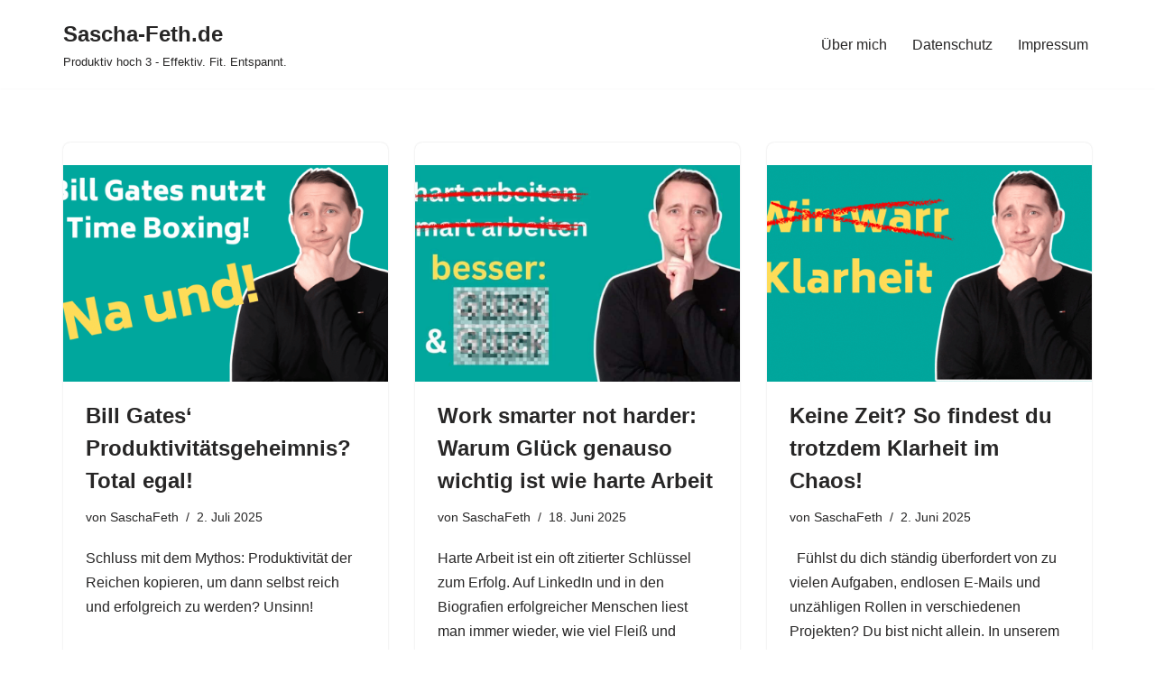

--- FILE ---
content_type: text/html; charset=UTF-8
request_url: https://sascha-feth.de/tag/produktivitaet/page/2/
body_size: 69519
content:
<!DOCTYPE html>
<html lang="de">

<head>
	
	<meta charset="UTF-8">
	<meta name="viewport" content="width=device-width, initial-scale=1, minimum-scale=1">
	<link rel="profile" href="http://gmpg.org/xfn/11">
		<meta name='robots' content='index, follow, max-image-preview:large, max-snippet:-1, max-video-preview:-1' />

	<!-- This site is optimized with the Yoast SEO plugin v26.6 - https://yoast.com/wordpress/plugins/seo/ -->
	<title>Produktivität Archive - Seite 2 von 7 - Sascha-Feth.de</title>
	<link rel="canonical" href="https://sascha-feth.de/tag/produktivitaet/page/2/" />
	<link rel="prev" href="https://sascha-feth.de/tag/produktivitaet/" />
	<link rel="next" href="https://sascha-feth.de/tag/produktivitaet/page/3/" />
	<meta property="og:locale" content="de_DE" />
	<meta property="og:type" content="article" />
	<meta property="og:title" content="Produktivität Archive - Seite 2 von 7 - Sascha-Feth.de" />
	<meta property="og:url" content="https://sascha-feth.de/tag/produktivitaet/" />
	<meta property="og:site_name" content="Sascha-Feth.de" />
	<meta property="og:image" content="https://sascha-feth.de/wp-content/uploads/2021/06/IMG_1152-1-e1625038246175.jpg" />
	<meta property="og:image:width" content="3106" />
	<meta property="og:image:height" content="3930" />
	<meta property="og:image:type" content="image/jpeg" />
	<meta name="twitter:card" content="summary_large_image" />
	<meta name="twitter:site" content="@SashFeth" />
	<script type="application/ld+json" class="yoast-schema-graph">{"@context":"https://schema.org","@graph":[{"@type":"CollectionPage","@id":"https://sascha-feth.de/tag/produktivitaet/","url":"https://sascha-feth.de/tag/produktivitaet/page/2/","name":"Produktivität Archive - Seite 2 von 7 - Sascha-Feth.de","isPartOf":{"@id":"https://sascha-feth.de/#website"},"primaryImageOfPage":{"@id":"https://sascha-feth.de/tag/produktivitaet/page/2/#primaryimage"},"image":{"@id":"https://sascha-feth.de/tag/produktivitaet/page/2/#primaryimage"},"thumbnailUrl":"https://sascha-feth.de/wp-content/uploads/2025/07/158-YouTube-Thumbnail-1.png","breadcrumb":{"@id":"https://sascha-feth.de/tag/produktivitaet/page/2/#breadcrumb"},"inLanguage":"de"},{"@type":"ImageObject","inLanguage":"de","@id":"https://sascha-feth.de/tag/produktivitaet/page/2/#primaryimage","url":"https://sascha-feth.de/wp-content/uploads/2025/07/158-YouTube-Thumbnail-1.png","contentUrl":"https://sascha-feth.de/wp-content/uploads/2025/07/158-YouTube-Thumbnail-1.png","width":1280,"height":720,"caption":"Bill Gates' Produktivitätsgeheimnis? Total egal!"},{"@type":"BreadcrumbList","@id":"https://sascha-feth.de/tag/produktivitaet/page/2/#breadcrumb","itemListElement":[{"@type":"ListItem","position":1,"name":"Startseite","item":"https://sascha-feth.de/"},{"@type":"ListItem","position":2,"name":"Produktivität"}]},{"@type":"WebSite","@id":"https://sascha-feth.de/#website","url":"https://sascha-feth.de/","name":"Sascha-Feth.de","description":"Produktiv hoch 3 - Effektiv. Fit. Entspannt.","potentialAction":[{"@type":"SearchAction","target":{"@type":"EntryPoint","urlTemplate":"https://sascha-feth.de/?s={search_term_string}"},"query-input":{"@type":"PropertyValueSpecification","valueRequired":true,"valueName":"search_term_string"}}],"inLanguage":"de"}]}</script>
	<!-- / Yoast SEO plugin. -->


<link rel='dns-prefetch' href='//www.googletagmanager.com' />
<link rel='dns-prefetch' href='//stats.wp.com' />
<link rel='dns-prefetch' href='//pagead2.googlesyndication.com' />
<link rel="alternate" type="application/rss+xml" title="Sascha-Feth.de &raquo; Feed" href="https://sascha-feth.de/feed/" />
<link rel="alternate" type="application/rss+xml" title="Sascha-Feth.de &raquo; Kommentar-Feed" href="https://sascha-feth.de/comments/feed/" />
<link rel="alternate" type="application/rss+xml" title="Sascha-Feth.de &raquo; Produktivität Schlagwort-Feed" href="https://sascha-feth.de/tag/produktivitaet/feed/" />
<style id='wp-img-auto-sizes-contain-inline-css'>
img:is([sizes=auto i],[sizes^="auto," i]){contain-intrinsic-size:3000px 1500px}
/*# sourceURL=wp-img-auto-sizes-contain-inline-css */
</style>
<style id='wp-emoji-styles-inline-css'>

	img.wp-smiley, img.emoji {
		display: inline !important;
		border: none !important;
		box-shadow: none !important;
		height: 1em !important;
		width: 1em !important;
		margin: 0 0.07em !important;
		vertical-align: -0.1em !important;
		background: none !important;
		padding: 0 !important;
	}
/*# sourceURL=wp-emoji-styles-inline-css */
</style>
<link rel='stylesheet' id='wp-block-library-css' href='https://sascha-feth.de/wp-includes/css/dist/block-library/style.min.css?ver=6.9' media='all' />
<style id='classic-theme-styles-inline-css'>
/*! This file is auto-generated */
.wp-block-button__link{color:#fff;background-color:#32373c;border-radius:9999px;box-shadow:none;text-decoration:none;padding:calc(.667em + 2px) calc(1.333em + 2px);font-size:1.125em}.wp-block-file__button{background:#32373c;color:#fff;text-decoration:none}
/*# sourceURL=/wp-includes/css/classic-themes.min.css */
</style>
<link rel='stylesheet' id='mediaelement-css' href='https://sascha-feth.de/wp-includes/js/mediaelement/mediaelementplayer-legacy.min.css?ver=4.2.17' media='all' />
<link rel='stylesheet' id='wp-mediaelement-css' href='https://sascha-feth.de/wp-includes/js/mediaelement/wp-mediaelement.min.css?ver=6.9' media='all' />
<style id='jetpack-sharing-buttons-style-inline-css'>
.jetpack-sharing-buttons__services-list{display:flex;flex-direction:row;flex-wrap:wrap;gap:0;list-style-type:none;margin:5px;padding:0}.jetpack-sharing-buttons__services-list.has-small-icon-size{font-size:12px}.jetpack-sharing-buttons__services-list.has-normal-icon-size{font-size:16px}.jetpack-sharing-buttons__services-list.has-large-icon-size{font-size:24px}.jetpack-sharing-buttons__services-list.has-huge-icon-size{font-size:36px}@media print{.jetpack-sharing-buttons__services-list{display:none!important}}.editor-styles-wrapper .wp-block-jetpack-sharing-buttons{gap:0;padding-inline-start:0}ul.jetpack-sharing-buttons__services-list.has-background{padding:1.25em 2.375em}
/*# sourceURL=https://sascha-feth.de/wp-content/plugins/jetpack/_inc/blocks/sharing-buttons/view.css */
</style>
<style id='global-styles-inline-css'>
:root{--wp--preset--aspect-ratio--square: 1;--wp--preset--aspect-ratio--4-3: 4/3;--wp--preset--aspect-ratio--3-4: 3/4;--wp--preset--aspect-ratio--3-2: 3/2;--wp--preset--aspect-ratio--2-3: 2/3;--wp--preset--aspect-ratio--16-9: 16/9;--wp--preset--aspect-ratio--9-16: 9/16;--wp--preset--color--black: #000000;--wp--preset--color--cyan-bluish-gray: #abb8c3;--wp--preset--color--white: #ffffff;--wp--preset--color--pale-pink: #f78da7;--wp--preset--color--vivid-red: #cf2e2e;--wp--preset--color--luminous-vivid-orange: #ff6900;--wp--preset--color--luminous-vivid-amber: #fcb900;--wp--preset--color--light-green-cyan: #7bdcb5;--wp--preset--color--vivid-green-cyan: #00d084;--wp--preset--color--pale-cyan-blue: #8ed1fc;--wp--preset--color--vivid-cyan-blue: #0693e3;--wp--preset--color--vivid-purple: #9b51e0;--wp--preset--color--neve-link-color: var(--nv-primary-accent);--wp--preset--color--neve-link-hover-color: var(--nv-secondary-accent);--wp--preset--color--nv-site-bg: var(--nv-site-bg);--wp--preset--color--nv-light-bg: var(--nv-light-bg);--wp--preset--color--nv-dark-bg: var(--nv-dark-bg);--wp--preset--color--neve-text-color: var(--nv-text-color);--wp--preset--color--nv-text-dark-bg: var(--nv-text-dark-bg);--wp--preset--color--nv-c-1: var(--nv-c-1);--wp--preset--color--nv-c-2: var(--nv-c-2);--wp--preset--gradient--vivid-cyan-blue-to-vivid-purple: linear-gradient(135deg,rgb(6,147,227) 0%,rgb(155,81,224) 100%);--wp--preset--gradient--light-green-cyan-to-vivid-green-cyan: linear-gradient(135deg,rgb(122,220,180) 0%,rgb(0,208,130) 100%);--wp--preset--gradient--luminous-vivid-amber-to-luminous-vivid-orange: linear-gradient(135deg,rgb(252,185,0) 0%,rgb(255,105,0) 100%);--wp--preset--gradient--luminous-vivid-orange-to-vivid-red: linear-gradient(135deg,rgb(255,105,0) 0%,rgb(207,46,46) 100%);--wp--preset--gradient--very-light-gray-to-cyan-bluish-gray: linear-gradient(135deg,rgb(238,238,238) 0%,rgb(169,184,195) 100%);--wp--preset--gradient--cool-to-warm-spectrum: linear-gradient(135deg,rgb(74,234,220) 0%,rgb(151,120,209) 20%,rgb(207,42,186) 40%,rgb(238,44,130) 60%,rgb(251,105,98) 80%,rgb(254,248,76) 100%);--wp--preset--gradient--blush-light-purple: linear-gradient(135deg,rgb(255,206,236) 0%,rgb(152,150,240) 100%);--wp--preset--gradient--blush-bordeaux: linear-gradient(135deg,rgb(254,205,165) 0%,rgb(254,45,45) 50%,rgb(107,0,62) 100%);--wp--preset--gradient--luminous-dusk: linear-gradient(135deg,rgb(255,203,112) 0%,rgb(199,81,192) 50%,rgb(65,88,208) 100%);--wp--preset--gradient--pale-ocean: linear-gradient(135deg,rgb(255,245,203) 0%,rgb(182,227,212) 50%,rgb(51,167,181) 100%);--wp--preset--gradient--electric-grass: linear-gradient(135deg,rgb(202,248,128) 0%,rgb(113,206,126) 100%);--wp--preset--gradient--midnight: linear-gradient(135deg,rgb(2,3,129) 0%,rgb(40,116,252) 100%);--wp--preset--font-size--small: 13px;--wp--preset--font-size--medium: 20px;--wp--preset--font-size--large: 36px;--wp--preset--font-size--x-large: 42px;--wp--preset--spacing--20: 0.44rem;--wp--preset--spacing--30: 0.67rem;--wp--preset--spacing--40: 1rem;--wp--preset--spacing--50: 1.5rem;--wp--preset--spacing--60: 2.25rem;--wp--preset--spacing--70: 3.38rem;--wp--preset--spacing--80: 5.06rem;--wp--preset--shadow--natural: 6px 6px 9px rgba(0, 0, 0, 0.2);--wp--preset--shadow--deep: 12px 12px 50px rgba(0, 0, 0, 0.4);--wp--preset--shadow--sharp: 6px 6px 0px rgba(0, 0, 0, 0.2);--wp--preset--shadow--outlined: 6px 6px 0px -3px rgb(255, 255, 255), 6px 6px rgb(0, 0, 0);--wp--preset--shadow--crisp: 6px 6px 0px rgb(0, 0, 0);}:where(.is-layout-flex){gap: 0.5em;}:where(.is-layout-grid){gap: 0.5em;}body .is-layout-flex{display: flex;}.is-layout-flex{flex-wrap: wrap;align-items: center;}.is-layout-flex > :is(*, div){margin: 0;}body .is-layout-grid{display: grid;}.is-layout-grid > :is(*, div){margin: 0;}:where(.wp-block-columns.is-layout-flex){gap: 2em;}:where(.wp-block-columns.is-layout-grid){gap: 2em;}:where(.wp-block-post-template.is-layout-flex){gap: 1.25em;}:where(.wp-block-post-template.is-layout-grid){gap: 1.25em;}.has-black-color{color: var(--wp--preset--color--black) !important;}.has-cyan-bluish-gray-color{color: var(--wp--preset--color--cyan-bluish-gray) !important;}.has-white-color{color: var(--wp--preset--color--white) !important;}.has-pale-pink-color{color: var(--wp--preset--color--pale-pink) !important;}.has-vivid-red-color{color: var(--wp--preset--color--vivid-red) !important;}.has-luminous-vivid-orange-color{color: var(--wp--preset--color--luminous-vivid-orange) !important;}.has-luminous-vivid-amber-color{color: var(--wp--preset--color--luminous-vivid-amber) !important;}.has-light-green-cyan-color{color: var(--wp--preset--color--light-green-cyan) !important;}.has-vivid-green-cyan-color{color: var(--wp--preset--color--vivid-green-cyan) !important;}.has-pale-cyan-blue-color{color: var(--wp--preset--color--pale-cyan-blue) !important;}.has-vivid-cyan-blue-color{color: var(--wp--preset--color--vivid-cyan-blue) !important;}.has-vivid-purple-color{color: var(--wp--preset--color--vivid-purple) !important;}.has-neve-link-color-color{color: var(--wp--preset--color--neve-link-color) !important;}.has-neve-link-hover-color-color{color: var(--wp--preset--color--neve-link-hover-color) !important;}.has-nv-site-bg-color{color: var(--wp--preset--color--nv-site-bg) !important;}.has-nv-light-bg-color{color: var(--wp--preset--color--nv-light-bg) !important;}.has-nv-dark-bg-color{color: var(--wp--preset--color--nv-dark-bg) !important;}.has-neve-text-color-color{color: var(--wp--preset--color--neve-text-color) !important;}.has-nv-text-dark-bg-color{color: var(--wp--preset--color--nv-text-dark-bg) !important;}.has-nv-c-1-color{color: var(--wp--preset--color--nv-c-1) !important;}.has-nv-c-2-color{color: var(--wp--preset--color--nv-c-2) !important;}.has-black-background-color{background-color: var(--wp--preset--color--black) !important;}.has-cyan-bluish-gray-background-color{background-color: var(--wp--preset--color--cyan-bluish-gray) !important;}.has-white-background-color{background-color: var(--wp--preset--color--white) !important;}.has-pale-pink-background-color{background-color: var(--wp--preset--color--pale-pink) !important;}.has-vivid-red-background-color{background-color: var(--wp--preset--color--vivid-red) !important;}.has-luminous-vivid-orange-background-color{background-color: var(--wp--preset--color--luminous-vivid-orange) !important;}.has-luminous-vivid-amber-background-color{background-color: var(--wp--preset--color--luminous-vivid-amber) !important;}.has-light-green-cyan-background-color{background-color: var(--wp--preset--color--light-green-cyan) !important;}.has-vivid-green-cyan-background-color{background-color: var(--wp--preset--color--vivid-green-cyan) !important;}.has-pale-cyan-blue-background-color{background-color: var(--wp--preset--color--pale-cyan-blue) !important;}.has-vivid-cyan-blue-background-color{background-color: var(--wp--preset--color--vivid-cyan-blue) !important;}.has-vivid-purple-background-color{background-color: var(--wp--preset--color--vivid-purple) !important;}.has-neve-link-color-background-color{background-color: var(--wp--preset--color--neve-link-color) !important;}.has-neve-link-hover-color-background-color{background-color: var(--wp--preset--color--neve-link-hover-color) !important;}.has-nv-site-bg-background-color{background-color: var(--wp--preset--color--nv-site-bg) !important;}.has-nv-light-bg-background-color{background-color: var(--wp--preset--color--nv-light-bg) !important;}.has-nv-dark-bg-background-color{background-color: var(--wp--preset--color--nv-dark-bg) !important;}.has-neve-text-color-background-color{background-color: var(--wp--preset--color--neve-text-color) !important;}.has-nv-text-dark-bg-background-color{background-color: var(--wp--preset--color--nv-text-dark-bg) !important;}.has-nv-c-1-background-color{background-color: var(--wp--preset--color--nv-c-1) !important;}.has-nv-c-2-background-color{background-color: var(--wp--preset--color--nv-c-2) !important;}.has-black-border-color{border-color: var(--wp--preset--color--black) !important;}.has-cyan-bluish-gray-border-color{border-color: var(--wp--preset--color--cyan-bluish-gray) !important;}.has-white-border-color{border-color: var(--wp--preset--color--white) !important;}.has-pale-pink-border-color{border-color: var(--wp--preset--color--pale-pink) !important;}.has-vivid-red-border-color{border-color: var(--wp--preset--color--vivid-red) !important;}.has-luminous-vivid-orange-border-color{border-color: var(--wp--preset--color--luminous-vivid-orange) !important;}.has-luminous-vivid-amber-border-color{border-color: var(--wp--preset--color--luminous-vivid-amber) !important;}.has-light-green-cyan-border-color{border-color: var(--wp--preset--color--light-green-cyan) !important;}.has-vivid-green-cyan-border-color{border-color: var(--wp--preset--color--vivid-green-cyan) !important;}.has-pale-cyan-blue-border-color{border-color: var(--wp--preset--color--pale-cyan-blue) !important;}.has-vivid-cyan-blue-border-color{border-color: var(--wp--preset--color--vivid-cyan-blue) !important;}.has-vivid-purple-border-color{border-color: var(--wp--preset--color--vivid-purple) !important;}.has-neve-link-color-border-color{border-color: var(--wp--preset--color--neve-link-color) !important;}.has-neve-link-hover-color-border-color{border-color: var(--wp--preset--color--neve-link-hover-color) !important;}.has-nv-site-bg-border-color{border-color: var(--wp--preset--color--nv-site-bg) !important;}.has-nv-light-bg-border-color{border-color: var(--wp--preset--color--nv-light-bg) !important;}.has-nv-dark-bg-border-color{border-color: var(--wp--preset--color--nv-dark-bg) !important;}.has-neve-text-color-border-color{border-color: var(--wp--preset--color--neve-text-color) !important;}.has-nv-text-dark-bg-border-color{border-color: var(--wp--preset--color--nv-text-dark-bg) !important;}.has-nv-c-1-border-color{border-color: var(--wp--preset--color--nv-c-1) !important;}.has-nv-c-2-border-color{border-color: var(--wp--preset--color--nv-c-2) !important;}.has-vivid-cyan-blue-to-vivid-purple-gradient-background{background: var(--wp--preset--gradient--vivid-cyan-blue-to-vivid-purple) !important;}.has-light-green-cyan-to-vivid-green-cyan-gradient-background{background: var(--wp--preset--gradient--light-green-cyan-to-vivid-green-cyan) !important;}.has-luminous-vivid-amber-to-luminous-vivid-orange-gradient-background{background: var(--wp--preset--gradient--luminous-vivid-amber-to-luminous-vivid-orange) !important;}.has-luminous-vivid-orange-to-vivid-red-gradient-background{background: var(--wp--preset--gradient--luminous-vivid-orange-to-vivid-red) !important;}.has-very-light-gray-to-cyan-bluish-gray-gradient-background{background: var(--wp--preset--gradient--very-light-gray-to-cyan-bluish-gray) !important;}.has-cool-to-warm-spectrum-gradient-background{background: var(--wp--preset--gradient--cool-to-warm-spectrum) !important;}.has-blush-light-purple-gradient-background{background: var(--wp--preset--gradient--blush-light-purple) !important;}.has-blush-bordeaux-gradient-background{background: var(--wp--preset--gradient--blush-bordeaux) !important;}.has-luminous-dusk-gradient-background{background: var(--wp--preset--gradient--luminous-dusk) !important;}.has-pale-ocean-gradient-background{background: var(--wp--preset--gradient--pale-ocean) !important;}.has-electric-grass-gradient-background{background: var(--wp--preset--gradient--electric-grass) !important;}.has-midnight-gradient-background{background: var(--wp--preset--gradient--midnight) !important;}.has-small-font-size{font-size: var(--wp--preset--font-size--small) !important;}.has-medium-font-size{font-size: var(--wp--preset--font-size--medium) !important;}.has-large-font-size{font-size: var(--wp--preset--font-size--large) !important;}.has-x-large-font-size{font-size: var(--wp--preset--font-size--x-large) !important;}
:where(.wp-block-post-template.is-layout-flex){gap: 1.25em;}:where(.wp-block-post-template.is-layout-grid){gap: 1.25em;}
:where(.wp-block-term-template.is-layout-flex){gap: 1.25em;}:where(.wp-block-term-template.is-layout-grid){gap: 1.25em;}
:where(.wp-block-columns.is-layout-flex){gap: 2em;}:where(.wp-block-columns.is-layout-grid){gap: 2em;}
:root :where(.wp-block-pullquote){font-size: 1.5em;line-height: 1.6;}
/*# sourceURL=global-styles-inline-css */
</style>
<link rel='stylesheet' id='rt-wls-css' href='https://sascha-feth.de/wp-content/plugins/wp-logo-showcase/assets/css/wplogoshowcase.css?ver=1.5.0' media='all' />
<link rel='stylesheet' id='neve-style-css' href='https://sascha-feth.de/wp-content/themes/neve/style-main-new.min.css?ver=4.2.2' media='all' />
<style id='neve-style-inline-css'>
.is-menu-sidebar .header-menu-sidebar { visibility: visible; }.is-menu-sidebar.menu_sidebar_slide_left .header-menu-sidebar { transform: translate3d(0, 0, 0); left: 0; }.is-menu-sidebar.menu_sidebar_slide_right .header-menu-sidebar { transform: translate3d(0, 0, 0); right: 0; }.is-menu-sidebar.menu_sidebar_pull_right .header-menu-sidebar, .is-menu-sidebar.menu_sidebar_pull_left .header-menu-sidebar { transform: translateX(0); }.is-menu-sidebar.menu_sidebar_dropdown .header-menu-sidebar { height: auto; }.is-menu-sidebar.menu_sidebar_dropdown .header-menu-sidebar-inner { max-height: 400px; padding: 20px 0; }.is-menu-sidebar.menu_sidebar_full_canvas .header-menu-sidebar { opacity: 1; }.header-menu-sidebar .menu-item-nav-search:not(.floating) { pointer-events: none; }.header-menu-sidebar .menu-item-nav-search .is-menu-sidebar { pointer-events: unset; }@media screen and (max-width: 960px) { .builder-item.cr .item--inner { --textalign: center; --justify: center; } }
.nv-meta-list li.meta:not(:last-child):after { content:"/" }.nv-meta-list .no-mobile{
			display:none;
		}.nv-meta-list li.last::after{
			content: ""!important;
		}@media (min-width: 769px) {
			.nv-meta-list .no-mobile {
				display: inline-block;
			}
			.nv-meta-list li.last:not(:last-child)::after {
		 		content: "/" !important;
			}
		}
 :root{ --container: 748px;--postwidth:100%; --primarybtnbg: var(--nv-primary-accent); --primarybtnhoverbg: var(--nv-primary-accent); --primarybtncolor: #fff; --secondarybtncolor: var(--nv-primary-accent); --primarybtnhovercolor: #fff; --secondarybtnhovercolor: var(--nv-primary-accent);--primarybtnborderradius:3px;--secondarybtnborderradius:3px;--secondarybtnborderwidth:3px;--btnpadding:13px 15px;--primarybtnpadding:13px 15px;--secondarybtnpadding:calc(13px - 3px) calc(15px - 3px); --bodyfontfamily: Arial,Helvetica,sans-serif; --bodyfontsize: 15px; --bodylineheight: 1.6; --bodyletterspacing: 0px; --bodyfontweight: 400; --h1fontsize: 36px; --h1fontweight: 700; --h1lineheight: 1.2; --h1letterspacing: 0px; --h1texttransform: none; --h2fontsize: 28px; --h2fontweight: 700; --h2lineheight: 1.3; --h2letterspacing: 0px; --h2texttransform: none; --h3fontsize: 24px; --h3fontweight: 700; --h3lineheight: 1.4; --h3letterspacing: 0px; --h3texttransform: none; --h4fontsize: 20px; --h4fontweight: 700; --h4lineheight: 1.6; --h4letterspacing: 0px; --h4texttransform: none; --h5fontsize: 16px; --h5fontweight: 700; --h5lineheight: 1.6; --h5letterspacing: 0px; --h5texttransform: none; --h6fontsize: 14px; --h6fontweight: 700; --h6lineheight: 1.6; --h6letterspacing: 0px; --h6texttransform: none;--formfieldborderwidth:2px;--formfieldborderradius:3px; --formfieldbgcolor: var(--nv-site-bg); --formfieldbordercolor: #dddddd; --formfieldcolor: var(--nv-text-color);--formfieldpadding:10px 12px; } .nv-post-thumbnail-wrap img{ aspect-ratio: 4/3; object-fit: cover; } .layout-grid .nv-post-thumbnail-wrap{ margin-right:-25px;margin-left:-25px; } .nv-index-posts{ --borderradius:8px;--padding:25px 25px 25px 25px;--cardboxshadow:0 0 2px 0 rgba(0,0,0,0.15); --cardbgcolor: var(--nv-site-bg); --cardcolor: var(--nv-text-color); } .single-post-container .alignfull > [class*="__inner-container"], .single-post-container .alignwide > [class*="__inner-container"]{ max-width:718px } .nv-meta-list{ --avatarsize: 20px; } .single .nv-meta-list{ --avatarsize: 20px; } .nv-is-boxed.nv-comments-wrap{ --padding:20px; } .nv-is-boxed.comment-respond{ --padding:20px; } .single:not(.single-product), .page{ --c-vspace:0 0 0 0;; } .scroll-to-top{ --color: var(--nv-text-dark-bg);--padding:8px 10px; --borderradius: 3px; --bgcolor: var(--nv-primary-accent); --hovercolor: var(--nv-text-dark-bg); --hoverbgcolor: var(--nv-primary-accent);--size:16px; } .global-styled{ --bgcolor: var(--nv-site-bg); } .header-top{ --rowbcolor: var(--nv-light-bg); --color: var(--nv-text-color); --bgcolor: var(--nv-site-bg); } .header-main{ --rowbcolor: var(--nv-light-bg); --color: var(--nv-text-color); --bgcolor: var(--nv-site-bg); } .header-bottom{ --rowbcolor: var(--nv-light-bg); --color: var(--nv-text-color); --bgcolor: var(--nv-site-bg); } .header-menu-sidebar-bg{ --justify: flex-start; --textalign: left;--flexg: 1;--wrapdropdownwidth: auto; --color: var(--nv-text-color); --bgcolor: var(--nv-site-bg); } .header-menu-sidebar{ width: 360px; } .builder-item--logo{ --maxwidth: 120px; --fs: 24px;--padding:10px 0;--margin:0; --textalign: left;--justify: flex-start; } .builder-item--nav-icon,.header-menu-sidebar .close-sidebar-panel .navbar-toggle{ --borderradius:0; } .builder-item--nav-icon{ --label-margin:0 5px 0 0;;--padding:10px 15px;--margin:0; } .builder-item--primary-menu{ --hovercolor: var(--nv-secondary-accent); --hovertextcolor: var(--nv-text-color); --activecolor: var(--nv-primary-accent); --spacing: 20px; --height: 25px;--padding:0;--margin:0; --fontsize: 1em; --lineheight: 1.6; --letterspacing: 0px; --fontweight: 500; --texttransform: none; --iconsize: 1em; } .hfg-is-group.has-primary-menu .inherit-ff{ --inheritedfw: 500; } .footer-top-inner .row{ grid-template-columns:1fr 1fr 1fr; --valign: flex-start; } .footer-top{ --rowbcolor: var(--nv-light-bg); --color: var(--nv-text-color); --bgcolor: var(--nv-site-bg); } .footer-main-inner .row{ grid-template-columns:1fr 1fr 1fr; --valign: flex-start; } .footer-main{ --rowbcolor: var(--nv-light-bg); --color: var(--nv-text-color); --bgcolor: var(--nv-site-bg); } .footer-bottom-inner .row{ grid-template-columns:1fr 1fr 1fr; --valign: flex-start; } .footer-bottom{ --rowbcolor: var(--nv-light-bg); --color: var(--nv-text-dark-bg); --bgcolor: var(--nv-dark-bg); } @media(min-width: 576px){ :root{ --container: 992px;--postwidth:50%;--btnpadding:13px 15px;--primarybtnpadding:13px 15px;--secondarybtnpadding:calc(13px - 3px) calc(15px - 3px); --bodyfontsize: 16px; --bodylineheight: 1.6; --bodyletterspacing: 0px; --h1fontsize: 38px; --h1lineheight: 1.2; --h1letterspacing: 0px; --h2fontsize: 30px; --h2lineheight: 1.2; --h2letterspacing: 0px; --h3fontsize: 26px; --h3lineheight: 1.4; --h3letterspacing: 0px; --h4fontsize: 22px; --h4lineheight: 1.5; --h4letterspacing: 0px; --h5fontsize: 18px; --h5lineheight: 1.6; --h5letterspacing: 0px; --h6fontsize: 14px; --h6lineheight: 1.6; --h6letterspacing: 0px; } .layout-grid .nv-post-thumbnail-wrap{ margin-right:-25px;margin-left:-25px; } .nv-index-posts{ --padding:25px 25px 25px 25px; } .single-post-container .alignfull > [class*="__inner-container"], .single-post-container .alignwide > [class*="__inner-container"]{ max-width:962px } .nv-meta-list{ --avatarsize: 20px; } .single .nv-meta-list{ --avatarsize: 20px; } .nv-is-boxed.nv-comments-wrap{ --padding:30px; } .nv-is-boxed.comment-respond{ --padding:30px; } .single:not(.single-product), .page{ --c-vspace:0 0 0 0;; } .scroll-to-top{ --padding:8px 10px;--size:16px; } .header-menu-sidebar-bg{ --justify: flex-start; --textalign: left;--flexg: 1;--wrapdropdownwidth: auto; } .header-menu-sidebar{ width: 360px; } .builder-item--logo{ --maxwidth: 120px; --fs: 24px;--padding:10px 0;--margin:0; --textalign: left;--justify: flex-start; } .builder-item--nav-icon{ --label-margin:0 5px 0 0;;--padding:10px 15px;--margin:0; } .builder-item--primary-menu{ --spacing: 20px; --height: 25px;--padding:0;--margin:0; --fontsize: 1em; --lineheight: 1.6; --letterspacing: 0px; --iconsize: 1em; } }@media(min-width: 960px){ :root{ --container: 1170px;--postwidth:33.333333333333%;--btnpadding:13px 15px;--primarybtnpadding:13px 15px;--secondarybtnpadding:calc(13px - 3px) calc(15px - 3px); --bodyfontsize: 16px; --bodylineheight: 1.7; --bodyletterspacing: 0px; --h1fontsize: 40px; --h1lineheight: 1.1; --h1letterspacing: 0px; --h2fontsize: 32px; --h2lineheight: 1.2; --h2letterspacing: 0px; --h3fontsize: 28px; --h3lineheight: 1.4; --h3letterspacing: 0px; --h4fontsize: 24px; --h4lineheight: 1.5; --h4letterspacing: 0px; --h5fontsize: 20px; --h5lineheight: 1.6; --h5letterspacing: 0px; --h6fontsize: 16px; --h6lineheight: 1.6; --h6letterspacing: 0px; } .layout-grid .nv-post-thumbnail-wrap{ margin-right:-25px;margin-left:-25px; } .nv-index-posts{ --padding:25px 25px 25px 25px; } body:not(.single):not(.archive):not(.blog):not(.search):not(.error404) .neve-main > .container .col, body.post-type-archive-course .neve-main > .container .col, body.post-type-archive-llms_membership .neve-main > .container .col{ max-width: 100%; } body:not(.single):not(.archive):not(.blog):not(.search):not(.error404) .nv-sidebar-wrap, body.post-type-archive-course .nv-sidebar-wrap, body.post-type-archive-llms_membership .nv-sidebar-wrap{ max-width: 0%; } .neve-main > .archive-container .nv-index-posts.col{ max-width: 100%; } .neve-main > .archive-container .nv-sidebar-wrap{ max-width: 0%; } .neve-main > .single-post-container .nv-single-post-wrap.col{ max-width: 70%; } .single-post-container .alignfull > [class*="__inner-container"], .single-post-container .alignwide > [class*="__inner-container"]{ max-width:789px } .container-fluid.single-post-container .alignfull > [class*="__inner-container"], .container-fluid.single-post-container .alignwide > [class*="__inner-container"]{ max-width:calc(70% + 15px) } .neve-main > .single-post-container .nv-sidebar-wrap{ max-width: 30%; } .nv-meta-list{ --avatarsize: 20px; } .single .nv-meta-list{ --avatarsize: 20px; } .nv-is-boxed.nv-comments-wrap{ --padding:40px; } .nv-is-boxed.comment-respond{ --padding:40px; } .single:not(.single-product), .page{ --c-vspace:0 0 0 0;; } .scroll-to-top{ --padding:8px 10px;--size:16px; } .header-menu-sidebar-bg{ --justify: flex-start; --textalign: left;--flexg: 1;--wrapdropdownwidth: auto; } .header-menu-sidebar{ width: 360px; } .builder-item--logo{ --maxwidth: 120px; --fs: 24px;--padding:10px 0;--margin:0; --textalign: left;--justify: flex-start; } .builder-item--nav-icon{ --label-margin:0 5px 0 0;;--padding:10px 15px;--margin:0; } .builder-item--primary-menu{ --spacing: 20px; --height: 25px;--padding:0;--margin:0; --fontsize: 1em; --lineheight: 1.6; --letterspacing: 0px; --iconsize: 1em; } }.nv-content-wrap .elementor a:not(.button):not(.wp-block-file__button){ text-decoration: none; }.scroll-to-top {right: 20px; border: none; position: fixed; bottom: 30px; display: none; opacity: 0; visibility: hidden; transition: opacity 0.3s ease-in-out, visibility 0.3s ease-in-out; align-items: center; justify-content: center; z-index: 999; } @supports (-webkit-overflow-scrolling: touch) { .scroll-to-top { bottom: 74px; } } .scroll-to-top.image { background-position: center; } .scroll-to-top .scroll-to-top-image { width: 100%; height: 100%; } .scroll-to-top .scroll-to-top-label { margin: 0; padding: 5px; } .scroll-to-top:hover { text-decoration: none; } .scroll-to-top.scroll-to-top-left {left: 20px; right: unset;} .scroll-to-top.scroll-show-mobile { display: flex; } @media (min-width: 960px) { .scroll-to-top { display: flex; } }.scroll-to-top { color: var(--color); padding: var(--padding); border-radius: var(--borderradius); background: var(--bgcolor); } .scroll-to-top:hover, .scroll-to-top:focus { color: var(--hovercolor); background: var(--hoverbgcolor); } .scroll-to-top-icon, .scroll-to-top.image .scroll-to-top-image { width: var(--size); height: var(--size); } .scroll-to-top-image { background-image: var(--bgimage); background-size: cover; }:root{--nv-primary-accent:#2f5aae;--nv-secondary-accent:#2f5aae;--nv-site-bg:#ffffff;--nv-light-bg:#f4f5f7;--nv-dark-bg:#121212;--nv-text-color:#272626;--nv-text-dark-bg:#ffffff;--nv-c-1:#9463ae;--nv-c-2:#be574b;--nv-fallback-ff:Arial, Helvetica, sans-serif;}
:root{--e-global-color-nvprimaryaccent:#2f5aae;--e-global-color-nvsecondaryaccent:#2f5aae;--e-global-color-nvsitebg:#ffffff;--e-global-color-nvlightbg:#f4f5f7;--e-global-color-nvdarkbg:#121212;--e-global-color-nvtextcolor:#272626;--e-global-color-nvtextdarkbg:#ffffff;--e-global-color-nvc1:#9463ae;--e-global-color-nvc2:#be574b;}
/*# sourceURL=neve-style-inline-css */
</style>

<!-- Google Tag (gtac.js) durch Site-Kit hinzugefügt -->
<!-- Von Site Kit hinzugefügtes Google-Analytics-Snippet -->
<script src="https://www.googletagmanager.com/gtag/js?id=G-HT0SQHXH9T" id="google_gtagjs-js" async></script>
<script id="google_gtagjs-js-after">
window.dataLayer = window.dataLayer || [];function gtag(){dataLayer.push(arguments);}
gtag("set","linker",{"domains":["sascha-feth.de"]});
gtag("js", new Date());
gtag("set", "developer_id.dZTNiMT", true);
gtag("config", "G-HT0SQHXH9T");
 window._googlesitekit = window._googlesitekit || {}; window._googlesitekit.throttledEvents = []; window._googlesitekit.gtagEvent = (name, data) => { var key = JSON.stringify( { name, data } ); if ( !! window._googlesitekit.throttledEvents[ key ] ) { return; } window._googlesitekit.throttledEvents[ key ] = true; setTimeout( () => { delete window._googlesitekit.throttledEvents[ key ]; }, 5 ); gtag( "event", name, { ...data, event_source: "site-kit" } ); }; 
//# sourceURL=google_gtagjs-js-after
</script>
<link rel="https://api.w.org/" href="https://sascha-feth.de/wp-json/" /><link rel="alternate" title="JSON" type="application/json" href="https://sascha-feth.de/wp-json/wp/v2/tags/6" /><link rel="EditURI" type="application/rsd+xml" title="RSD" href="https://sascha-feth.de/xmlrpc.php?rsd" />
<meta name="generator" content="WordPress 6.9" />
<meta name="generator" content="Site Kit by Google 1.168.0" /><meta name="ti-site-data" content="[base64]" />	<style>img#wpstats{display:none}</style>
		
<!-- Durch Site Kit hinzugefügte Google AdSense Metatags -->
<meta name="google-adsense-platform-account" content="ca-host-pub-2644536267352236">
<meta name="google-adsense-platform-domain" content="sitekit.withgoogle.com">
<!-- Beende durch Site Kit hinzugefügte Google AdSense Metatags -->
<meta name="generator" content="Elementor 3.34.0; features: e_font_icon_svg, additional_custom_breakpoints; settings: css_print_method-external, google_font-enabled, font_display-swap">
			<style>
				.e-con.e-parent:nth-of-type(n+4):not(.e-lazyloaded):not(.e-no-lazyload),
				.e-con.e-parent:nth-of-type(n+4):not(.e-lazyloaded):not(.e-no-lazyload) * {
					background-image: none !important;
				}
				@media screen and (max-height: 1024px) {
					.e-con.e-parent:nth-of-type(n+3):not(.e-lazyloaded):not(.e-no-lazyload),
					.e-con.e-parent:nth-of-type(n+3):not(.e-lazyloaded):not(.e-no-lazyload) * {
						background-image: none !important;
					}
				}
				@media screen and (max-height: 640px) {
					.e-con.e-parent:nth-of-type(n+2):not(.e-lazyloaded):not(.e-no-lazyload),
					.e-con.e-parent:nth-of-type(n+2):not(.e-lazyloaded):not(.e-no-lazyload) * {
						background-image: none !important;
					}
				}
			</style>
			
<!-- Von Site Kit hinzugefügtes Google-AdSense-Snippet -->
<script async src="https://pagead2.googlesyndication.com/pagead/js/adsbygoogle.js?client=ca-pub-1354895446769016&amp;host=ca-host-pub-2644536267352236" crossorigin="anonymous"></script>

<!-- Ende des von Site Kit hinzugefügten Google-AdSense-Snippets -->
<link rel="icon" href="https://sascha-feth.de/wp-content/uploads/2020/12/cropped-Keine-Zeit-fuer-Fitness-Favicon-32x32.png" sizes="32x32" />
<link rel="icon" href="https://sascha-feth.de/wp-content/uploads/2020/12/cropped-Keine-Zeit-fuer-Fitness-Favicon-192x192.png" sizes="192x192" />
<link rel="apple-touch-icon" href="https://sascha-feth.de/wp-content/uploads/2020/12/cropped-Keine-Zeit-fuer-Fitness-Favicon-180x180.png" />
<meta name="msapplication-TileImage" content="https://sascha-feth.de/wp-content/uploads/2020/12/cropped-Keine-Zeit-fuer-Fitness-Favicon-270x270.png" />

	</head>

<body  class="archive paged tag tag-produktivitaet tag-6 paged-2 tag-paged-2 wp-theme-neve wls_chrome  nv-blog-grid nv-sidebar-full-width menu_sidebar_slide_left elementor-default elementor-kit-2919" id="neve_body"  >
<div class="wrapper">
	
	<header class="header"  >
		<a class="neve-skip-link show-on-focus" href="#content" >
			Zum Inhalt springen		</a>
		<div id="header-grid"  class="hfg_header site-header">
	
<nav class="header--row header-main hide-on-mobile hide-on-tablet layout-full-contained nv-navbar header--row"
	data-row-id="main" data-show-on="desktop">

	<div
		class="header--row-inner header-main-inner">
		<div class="container">
			<div
				class="row row--wrapper"
				data-section="hfg_header_layout_main" >
				<div class="hfg-slot left"><div class="builder-item desktop-left"><div class="item--inner builder-item--logo"
		data-section="title_tagline"
		data-item-id="logo">
	
<div class="site-logo">
	<a class="brand" href="https://sascha-feth.de/" aria-label="Sascha-Feth.de Produktiv hoch 3 - Effektiv. Fit. Entspannt." rel="home"><div class="nv-title-tagline-wrap"><p class="site-title">Sascha-Feth.de</p><small>Produktiv hoch 3 - Effektiv. Fit. Entspannt.</small></div></a></div>
	</div>

</div></div><div class="hfg-slot right"><div class="builder-item has-nav"><div class="item--inner builder-item--primary-menu has_menu"
		data-section="header_menu_primary"
		data-item-id="primary-menu">
	<div class="nv-nav-wrap">
	<div role="navigation" class="nav-menu-primary"
			aria-label="Primäres Menü">

		<ul id="nv-primary-navigation-main" class="primary-menu-ul nav-ul menu-desktop"><li id="menu-item-1743" class="menu-item menu-item-type-post_type menu-item-object-page menu-item-1743"><div class="wrap"><a href="https://sascha-feth.de/ueber-mich/">Über mich</a></div></li>
<li id="menu-item-3395" class="menu-item menu-item-type-post_type menu-item-object-page menu-item-privacy-policy menu-item-3395"><div class="wrap"><a href="https://sascha-feth.de/datenschutz/">Datenschutz</a></div></li>
<li id="menu-item-3396" class="menu-item menu-item-type-post_type menu-item-object-page menu-item-3396"><div class="wrap"><a href="https://sascha-feth.de/impressum/">Impressum</a></div></li>
</ul>	</div>
</div>

	</div>

</div></div>							</div>
		</div>
	</div>
</nav>


<nav class="header--row header-main hide-on-desktop layout-full-contained nv-navbar header--row"
	data-row-id="main" data-show-on="mobile">

	<div
		class="header--row-inner header-main-inner">
		<div class="container">
			<div
				class="row row--wrapper"
				data-section="hfg_header_layout_main" >
				<div class="hfg-slot left"><div class="builder-item tablet-left mobile-left"><div class="item--inner builder-item--logo"
		data-section="title_tagline"
		data-item-id="logo">
	
<div class="site-logo">
	<a class="brand" href="https://sascha-feth.de/" aria-label="Sascha-Feth.de Produktiv hoch 3 - Effektiv. Fit. Entspannt." rel="home"><div class="nv-title-tagline-wrap"><p class="site-title">Sascha-Feth.de</p><small>Produktiv hoch 3 - Effektiv. Fit. Entspannt.</small></div></a></div>
	</div>

</div></div><div class="hfg-slot right"><div class="builder-item tablet-left mobile-left"><div class="item--inner builder-item--nav-icon"
		data-section="header_menu_icon"
		data-item-id="nav-icon">
	<div class="menu-mobile-toggle item-button navbar-toggle-wrapper">
	<button type="button" class=" navbar-toggle"
			value="Navigationsmenü"
					aria-label="Navigationsmenü "
			aria-expanded="false" onclick="if('undefined' !== typeof toggleAriaClick ) { toggleAriaClick() }">
					<span class="bars">
				<span class="icon-bar"></span>
				<span class="icon-bar"></span>
				<span class="icon-bar"></span>
			</span>
					<span class="screen-reader-text">Navigationsmenü</span>
	</button>
</div> <!--.navbar-toggle-wrapper-->


	</div>

</div></div>							</div>
		</div>
	</div>
</nav>

<div
		id="header-menu-sidebar" class="header-menu-sidebar tcb menu-sidebar-panel slide_left hfg-pe"
		data-row-id="sidebar">
	<div id="header-menu-sidebar-bg" class="header-menu-sidebar-bg">
				<div class="close-sidebar-panel navbar-toggle-wrapper">
			<button type="button" class="hamburger is-active  navbar-toggle active" 					value="Navigationsmenü"
					aria-label="Navigationsmenü "
					aria-expanded="false" onclick="if('undefined' !== typeof toggleAriaClick ) { toggleAriaClick() }">
								<span class="bars">
						<span class="icon-bar"></span>
						<span class="icon-bar"></span>
						<span class="icon-bar"></span>
					</span>
								<span class="screen-reader-text">
			Navigationsmenü					</span>
			</button>
		</div>
					<div id="header-menu-sidebar-inner" class="header-menu-sidebar-inner tcb ">
						<div class="builder-item has-nav"><div class="item--inner builder-item--primary-menu has_menu"
		data-section="header_menu_primary"
		data-item-id="primary-menu">
	<div class="nv-nav-wrap">
	<div role="navigation" class="nav-menu-primary"
			aria-label="Primäres Menü">

		<ul id="nv-primary-navigation-sidebar" class="primary-menu-ul nav-ul menu-mobile"><li class="menu-item menu-item-type-post_type menu-item-object-page menu-item-1743"><div class="wrap"><a href="https://sascha-feth.de/ueber-mich/">Über mich</a></div></li>
<li class="menu-item menu-item-type-post_type menu-item-object-page menu-item-privacy-policy menu-item-3395"><div class="wrap"><a href="https://sascha-feth.de/datenschutz/">Datenschutz</a></div></li>
<li class="menu-item menu-item-type-post_type menu-item-object-page menu-item-3396"><div class="wrap"><a href="https://sascha-feth.de/impressum/">Impressum</a></div></li>
</ul>	</div>
</div>

	</div>

</div>					</div>
	</div>
</div>
<div class="header-menu-sidebar-overlay hfg-ov hfg-pe" onclick="if('undefined' !== typeof toggleAriaClick ) { toggleAriaClick() }"></div>
</div>
	</header>

	<style>.nav-ul li:focus-within .wrap.active + .sub-menu { opacity: 1; visibility: visible; }.nav-ul li.neve-mega-menu:focus-within .wrap.active + .sub-menu { display: grid; }.nav-ul li > .wrap { display: flex; align-items: center; position: relative; padding: 0 4px; }.nav-ul:not(.menu-mobile):not(.neve-mega-menu) > li > .wrap > a { padding-top: 1px }</style>

	
	<main id="content" class="neve-main">

	<div class="container archive-container">

		
		<div class="row">
						<div class="nv-index-posts blog col">
				<div class="posts-wrapper"><article id="post-3541" class="post-3541 post type-post status-publish format-standard has-post-thumbnail hentry category-produktivitaet tag-motivation tag-produktivitaet layout-grid ">

	<div class="article-content-col">
		<div class="content">
			<div class="nv-post-thumbnail-wrap img-wrap"><a href="https://sascha-feth.de/warum-bill-gates-produktivitaetstipps-fuer-dich-nicht-funktionieren/" rel="bookmark" title="Bill Gates&#8216; Produktivitätsgeheimnis? Total egal!"><img fetchpriority="high" width="930" height="620" src="https://sascha-feth.de/wp-content/uploads/2025/07/158-YouTube-Thumbnail-1-930x620.png" class="skip-lazy wp-post-image" alt="Bill Gates&#039; Produktivitätsgeheimnis? Total egal!" decoding="async" /></a></div><h2 class="blog-entry-title entry-title is-h4"><a href="https://sascha-feth.de/warum-bill-gates-produktivitaetstipps-fuer-dich-nicht-funktionieren/" rel="bookmark">Bill Gates&#8216; Produktivitätsgeheimnis? Total egal!</a></h2><ul class="nv-meta-list"><li  class="meta author vcard "><span class="author-name fn">von <a href="https://sascha-feth.de/author/saschafeth/" title="Beiträge von SaschaFeth" rel="author">SaschaFeth</a></span></li><li class="meta date posted-on "><time class="entry-date published" datetime="2025-07-02T06:58:29+01:00" content="2025-07-02">2. Juli 2025</time><time class="updated" datetime="2025-07-02T06:58:31+01:00">2. Juli 2025</time></li></ul><div class="excerpt-wrap entry-summary"><p>Schluss mit dem Mythos: Produktivität der Reichen kopieren, um dann selbst reich und erfolgreich zu werden? Unsinn!</p>
</div>		</div>
	</div>
</article>
<article id="post-3531" class="post-3531 post type-post status-publish format-standard has-post-thumbnail hentry category-produktivitaet tag-motivation tag-produktivitaet layout-grid ">

	<div class="article-content-col">
		<div class="content">
			<div class="nv-post-thumbnail-wrap img-wrap"><a href="https://sascha-feth.de/erfolg-glueck-smarter-arbeiten/" rel="bookmark" title="Work smarter not harder: Warum Glück genauso wichtig ist wie harte Arbeit"><img width="930" height="620" src="https://sascha-feth.de/wp-content/uploads/2025/06/users2FQ9Dr0dY3GvUAuNASOwjGlP5F4Cz12Fimages2F5f33c268-0fe3-4346-b4d1-beca508b4b4f-930x620.jpg" class=" wp-post-image" alt="" decoding="async" /></a></div><h2 class="blog-entry-title entry-title is-h4"><a href="https://sascha-feth.de/erfolg-glueck-smarter-arbeiten/" rel="bookmark">Work smarter not harder: Warum Glück genauso wichtig ist wie harte Arbeit</a></h2><ul class="nv-meta-list"><li  class="meta author vcard "><span class="author-name fn">von <a href="https://sascha-feth.de/author/saschafeth/" title="Beiträge von SaschaFeth" rel="author">SaschaFeth</a></span></li><li class="meta date posted-on "><time class="entry-date published" datetime="2025-06-18T11:22:58+01:00" content="2025-06-18">18. Juni 2025</time><time class="updated" datetime="2025-06-18T11:23:01+01:00">18. Juni 2025</time></li></ul><div class="excerpt-wrap entry-summary"><p>Harte Arbeit ist ein oft zitierter Schlüssel zum Erfolg. Auf LinkedIn und in den Biografien erfolgreicher Menschen liest man immer wieder, wie viel Fleiß und Einsatz doch hinter ihrem Erfolg stecken. Aber stimmt das wirklich?&hellip;&nbsp;<a href="https://sascha-feth.de/erfolg-glueck-smarter-arbeiten/" rel="bookmark"><span class="screen-reader-text">Work smarter not harder: Warum Glück genauso wichtig ist wie harte Arbeit</span></a></p>
</div>		</div>
	</div>
</article>
<article id="post-3528" class="post-3528 post type-post status-publish format-standard has-post-thumbnail hentry category-produktivitaet tag-klarheit tag-produktivitaet layout-grid ">

	<div class="article-content-col">
		<div class="content">
			<div class="nv-post-thumbnail-wrap img-wrap"><a href="https://sascha-feth.de/klarheit-im-arbeitsalltag-trotz-zeitmangel/" rel="bookmark" title="Keine Zeit? So findest du trotzdem Klarheit im Chaos!"><img width="930" height="620" src="https://sascha-feth.de/wp-content/uploads/2025/05/214-2-930x620.png" class=" wp-post-image" alt="Keine Zeit? So findest du trotzdem Klarheit im Chaos!" decoding="async" /></a></div><h2 class="blog-entry-title entry-title is-h4"><a href="https://sascha-feth.de/klarheit-im-arbeitsalltag-trotz-zeitmangel/" rel="bookmark">Keine Zeit? So findest du trotzdem Klarheit im Chaos!</a></h2><ul class="nv-meta-list"><li  class="meta author vcard "><span class="author-name fn">von <a href="https://sascha-feth.de/author/saschafeth/" title="Beiträge von SaschaFeth" rel="author">SaschaFeth</a></span></li><li class="meta date posted-on "><time class="entry-date published" datetime="2025-06-02T09:32:52+01:00" content="2025-06-02">2. Juni 2025</time><time class="updated" datetime="2025-06-02T09:32:55+01:00">2. Juni 2025</time></li></ul><div class="excerpt-wrap entry-summary"><p>  Fühlst du dich ständig überfordert von zu vielen Aufgaben, endlosen E-Mails und unzähligen Rollen in verschiedenen Projekten? Du bist nicht allein. In unserem hektischen Alltag scheint die Zeit oft nicht auszureichen, um wirklich durchzuatmen&hellip;&nbsp;<a href="https://sascha-feth.de/klarheit-im-arbeitsalltag-trotz-zeitmangel/" rel="bookmark"><span class="screen-reader-text">Keine Zeit? So findest du trotzdem Klarheit im Chaos!</span></a></p>
</div>		</div>
	</div>
</article>
<article id="post-3524" class="post-3524 post type-post status-publish format-standard has-post-thumbnail hentry category-produktivitaet tag-produktivitaet tag-prokrastination layout-grid ">

	<div class="article-content-col">
		<div class="content">
			<div class="nv-post-thumbnail-wrap img-wrap"><a href="https://sascha-feth.de/praekrastination/" rel="bookmark" title="Vorzieherritis: Warum du dich mit einfachen Aufgaben sabotierst"><img loading="lazy" width="930" height="620" src="https://sascha-feth.de/wp-content/uploads/2025/05/Eigene-Memes-930x620.png" class=" wp-post-image" alt="Vorzieherritis: Warum du dich mit einfachen Aufgaben sabotierst" decoding="async" /></a></div><h2 class="blog-entry-title entry-title is-h4"><a href="https://sascha-feth.de/praekrastination/" rel="bookmark">Vorzieherritis: Warum du dich mit einfachen Aufgaben sabotierst</a></h2><ul class="nv-meta-list"><li  class="meta author vcard "><span class="author-name fn">von <a href="https://sascha-feth.de/author/saschafeth/" title="Beiträge von SaschaFeth" rel="author">SaschaFeth</a></span></li><li class="meta date posted-on "><time class="entry-date published" datetime="2025-05-26T09:13:39+01:00" content="2025-05-26">26. Mai 2025</time><time class="updated" datetime="2025-05-26T09:13:40+01:00">26. Mai 2025</time></li></ul><div class="excerpt-wrap entry-summary"><p>Kennst du das Gefühl, sofort loslegen zu müssen, auch wenn es nicht der klügste Weg ist? Wir sprechen heute über Vorzieherritis – den Drang, Aufgaben zu früh anzugehen und uns damit oft selbst im Weg zu stehen. Lerne, wie du diesen Impuls kontrollierst und deine Aufgaben entspannter und effektiver erledigst. Hol dir wertvolle Tipps für mehr Ruhe und Fokus in deinem Alltag!</p>
</div>		</div>
	</div>
</article>
<article id="post-3520" class="post-3520 post type-post status-publish format-standard has-post-thumbnail hentry category-produktivitaet tag-priorisieren tag-produktivitaet tag-tagesplanung tag-zeitmanagement layout-grid ">

	<div class="article-content-col">
		<div class="content">
			<div class="nv-post-thumbnail-wrap img-wrap"><a href="https://sascha-feth.de/big-rocks-first-methode/" rel="bookmark" title="Die &#8222;Big Rocks First&#8220;-Methode: Mehr Fokus, weniger Stress"><img loading="lazy" width="930" height="620" src="https://sascha-feth.de/wp-content/uploads/2025/05/214-1-930x620.png" class=" wp-post-image" alt="Big Rocks First" decoding="async" /></a></div><h2 class="blog-entry-title entry-title is-h4"><a href="https://sascha-feth.de/big-rocks-first-methode/" rel="bookmark">Die &#8222;Big Rocks First&#8220;-Methode: Mehr Fokus, weniger Stress</a></h2><ul class="nv-meta-list"><li  class="meta author vcard "><span class="author-name fn">von <a href="https://sascha-feth.de/author/saschafeth/" title="Beiträge von SaschaFeth" rel="author">SaschaFeth</a></span></li><li class="meta date posted-on "><time class="entry-date published" datetime="2025-05-19T15:14:28+01:00" content="2025-05-19">19. Mai 2025</time><time class="updated" datetime="2025-05-19T15:14:30+01:00">19. Mai 2025</time></li></ul><div class="excerpt-wrap entry-summary"><p>Kennst du das Gefühl, am Ende eines hektischen Arbeitstages zwar eine Menge Kleinkram erledigt zu haben, aber die wirklich wichtigen Projekte blieben liegen? In diesem Artikel teile ich mit dir eine Strategie, die mir geholfen&hellip;&nbsp;<a href="https://sascha-feth.de/big-rocks-first-methode/" rel="bookmark"><span class="screen-reader-text">Die &#8222;Big Rocks First&#8220;-Methode: Mehr Fokus, weniger Stress</span></a></p>
</div>		</div>
	</div>
</article>
<article id="post-3518" class="post-3518 post type-post status-publish format-standard has-post-thumbnail hentry category-produktivitaet tag-ablenkungen tag-produktivitaet layout-grid ">

	<div class="article-content-col">
		<div class="content">
			<div class="nv-post-thumbnail-wrap img-wrap"><a href="https://sascha-feth.de/strategien-gegen-unterbrechungen/" rel="bookmark" title="Unterbrechungen ruinieren deinen Fokus &#8211; tue DAS zur Lösung"><img loading="lazy" width="930" height="620" src="https://sascha-feth.de/wp-content/uploads/2025/04/Unterbrechungen-managen-930x620.png" class=" wp-post-image" alt="" decoding="async" /></a></div><h2 class="blog-entry-title entry-title is-h4"><a href="https://sascha-feth.de/strategien-gegen-unterbrechungen/" rel="bookmark">Unterbrechungen ruinieren deinen Fokus &#8211; tue DAS zur Lösung</a></h2><ul class="nv-meta-list"><li  class="meta author vcard "><span class="author-name fn">von <a href="https://sascha-feth.de/author/saschafeth/" title="Beiträge von SaschaFeth" rel="author">SaschaFeth</a></span></li><li class="meta date posted-on "><time class="entry-date published" datetime="2025-05-06T13:48:24+01:00" content="2025-05-06">6. Mai 2025</time><time class="updated" datetime="2025-05-06T13:48:26+01:00">6. Mai 2025</time></li></ul><div class="excerpt-wrap entry-summary"><p>Kennst du das frustrierende Gefühl, gerade in einer wichtigen Aufgabe vertieft zu sein und ständig von deinem Smartphone oder anderen Benachrichtigungen unterbrochen zu werden? Willkommen im Dschungel der Unterbrechungen! In diesem Artikel teile ich meine&hellip;&nbsp;<a href="https://sascha-feth.de/strategien-gegen-unterbrechungen/" rel="bookmark"><span class="screen-reader-text">Unterbrechungen ruinieren deinen Fokus &#8211; tue DAS zur Lösung</span></a></p>
</div>		</div>
	</div>
</article>
<article id="post-3507" class="post-3507 post type-post status-publish format-standard has-post-thumbnail hentry category-produktivitaet tag-produktivitaet tag-task-manager tag-to-do-listen layout-grid ">

	<div class="article-content-col">
		<div class="content">
			<div class="nv-post-thumbnail-wrap img-wrap"><a href="https://sascha-feth.de/flexible_tagesplanung/" rel="bookmark" title="Warum To-Do-Listen deinen Tagesplan ruinieren können"><img loading="lazy" width="930" height="620" src="https://sascha-feth.de/wp-content/uploads/2025/04/To-Do-Listen-1-930x620.png" class=" wp-post-image" alt="" decoding="async" /></a></div><h2 class="blog-entry-title entry-title is-h4"><a href="https://sascha-feth.de/flexible_tagesplanung/" rel="bookmark">Warum To-Do-Listen deinen Tagesplan ruinieren können</a></h2><ul class="nv-meta-list"><li  class="meta author vcard "><span class="author-name fn">von <a href="https://sascha-feth.de/author/saschafeth/" title="Beiträge von SaschaFeth" rel="author">SaschaFeth</a></span></li><li class="meta date posted-on "><time class="entry-date published" datetime="2025-04-14T12:58:04+01:00" content="2025-04-14">14. April 2025</time><time class="updated" datetime="2025-04-14T12:58:07+01:00">14. April 2025</time></li></ul><div class="excerpt-wrap entry-summary"><p>Stell dir vor, dein Arbeitstag ist vorbei und deine To-Do-Liste ist noch voll mit unerledigten Aufgaben. Was bedeutet das für dich? Ist es ein Zeichen dafür, dass du dich nicht organisieren kannst, oder zeigt vielleicht&hellip;&nbsp;<a href="https://sascha-feth.de/flexible_tagesplanung/" rel="bookmark"><span class="screen-reader-text">Warum To-Do-Listen deinen Tagesplan ruinieren können</span></a></p>
</div>		</div>
	</div>
</article>
<article id="post-3504" class="post-3504 post type-post status-publish format-standard has-post-thumbnail hentry category-produktivitaet tag-kalender tag-produktivitaet tag-task-manager layout-grid ">

	<div class="article-content-col">
		<div class="content">
			<div class="nv-post-thumbnail-wrap img-wrap"><a href="https://sascha-feth.de/schreib-keine-aufgaben-in-deinen-kalender/" rel="bookmark" title="Schreib KEINE Aufgaben in deinen Kalender! (Und warum Kontextlisten besser sind)"><img loading="lazy" width="930" height="620" src="https://sascha-feth.de/wp-content/uploads/2025/04/Wann-erledigen-930x620.png" class=" wp-post-image" alt="Nutze Kontext-Listen statt To-Do-Listen" decoding="async" /></a></div><h2 class="blog-entry-title entry-title is-h4"><a href="https://sascha-feth.de/schreib-keine-aufgaben-in-deinen-kalender/" rel="bookmark">Schreib KEINE Aufgaben in deinen Kalender! (Und warum Kontextlisten besser sind)</a></h2><ul class="nv-meta-list"><li  class="meta author vcard "><span class="author-name fn">von <a href="https://sascha-feth.de/author/saschafeth/" title="Beiträge von SaschaFeth" rel="author">SaschaFeth</a></span></li><li class="meta date posted-on "><time class="entry-date published" datetime="2025-04-09T12:50:40+01:00" content="2025-04-09">9. April 2025</time><time class="updated" datetime="2025-04-09T12:50:42+01:00">9. April 2025</time></li></ul><div class="excerpt-wrap entry-summary"><p>In der heutigen schnelllebigen Welt, in der wir ständig mit Aufgaben überhäuft werden, ist es entscheidend, wie wir unsere Zeit managen. Oftmals neigen wir dazu, Aufgaben in unseren Kalender zu schreiben, doch das kann kontraproduktiv&hellip;&nbsp;<a href="https://sascha-feth.de/schreib-keine-aufgaben-in-deinen-kalender/" rel="bookmark"><span class="screen-reader-text">Schreib KEINE Aufgaben in deinen Kalender! (Und warum Kontextlisten besser sind)</span></a></p>
</div>		</div>
	</div>
</article>
<article id="post-3490" class="post-3490 post type-post status-publish format-standard has-post-thumbnail hentry category-produktivitaet tag-produktivitaet layout-grid ">

	<div class="article-content-col">
		<div class="content">
			<div class="nv-post-thumbnail-wrap img-wrap"><a href="https://sascha-feth.de/steiger-deine-produktivitaet-mit-kaizen/" rel="bookmark" title="Meistere Produktivität mit Kaizen"><img loading="lazy" width="930" height="620" src="https://sascha-feth.de/wp-content/uploads/2025/04/GTD-und-Toyotas-Kaizen-930x620.png" class=" wp-post-image" alt="GTD und Toyotas Kaizen" decoding="async" /></a></div><h2 class="blog-entry-title entry-title is-h4"><a href="https://sascha-feth.de/steiger-deine-produktivitaet-mit-kaizen/" rel="bookmark">Meistere Produktivität mit Kaizen</a></h2><ul class="nv-meta-list"><li  class="meta author vcard "><span class="author-name fn">von <a href="https://sascha-feth.de/author/saschafeth/" title="Beiträge von SaschaFeth" rel="author">SaschaFeth</a></span></li><li class="meta date posted-on "><time class="entry-date published" datetime="2025-04-05T09:28:13+01:00" content="2025-04-05">5. April 2025</time><time class="updated" datetime="2025-04-05T09:28:15+01:00">5. April 2025</time></li></ul><div class="excerpt-wrap entry-summary"><p>In einer Welt, die sich ständig verändert und immer komplexer wird, stoßen traditionelle Produktivitätsmethoden oft an ihre Grenzen. Deshalb ist es wichtig, neue Ansätze zu finden, um in dieser dynamischen Umgebung erfolgreich zu bleiben. Eine&hellip;&nbsp;<a href="https://sascha-feth.de/steiger-deine-produktivitaet-mit-kaizen/" rel="bookmark"><span class="screen-reader-text">Meistere Produktivität mit Kaizen</span></a></p>
</div>		</div>
	</div>
</article>
<article id="post-3485" class="post-3485 post type-post status-publish format-standard has-post-thumbnail hentry category-produktivitaet tag-kalender tag-produktivitaet layout-grid ">

	<div class="article-content-col">
		<div class="content">
			<div class="nv-post-thumbnail-wrap img-wrap"><a href="https://sascha-feth.de/warum-zeitmanagement-wichtig-ist/" rel="bookmark" title="Warum schützen wir unsere Zeit nicht wie unser Zuhause?"><img loading="lazy" width="930" height="620" src="https://sascha-feth.de/wp-content/uploads/2025/03/1-930x620.png" class=" wp-post-image" alt="Schütze deine Zeit" decoding="async" /></a></div><h2 class="blog-entry-title entry-title is-h4"><a href="https://sascha-feth.de/warum-zeitmanagement-wichtig-ist/" rel="bookmark">Warum schützen wir unsere Zeit nicht wie unser Zuhause?</a></h2><ul class="nv-meta-list"><li  class="meta author vcard "><span class="author-name fn">von <a href="https://sascha-feth.de/author/saschafeth/" title="Beiträge von SaschaFeth" rel="author">SaschaFeth</a></span></li><li class="meta date posted-on "><time class="entry-date published" datetime="2025-04-01T13:25:51+01:00" content="2025-04-01">1. April 2025</time><time class="updated" datetime="2025-04-01T13:25:54+01:00">1. April 2025</time></li></ul><div class="excerpt-wrap entry-summary"><p>Hast du jemals darüber nachgedacht, dass wir unsere Orte sorgfältig schützen – aber unsere Zeit völlig ungeschützt lassen? Wenn du das Haus verlässt, schließt du die Tür ab, hast du hingegen jemals deinen Kalender abgeschlossen?&hellip;&nbsp;<a href="https://sascha-feth.de/warum-zeitmanagement-wichtig-ist/" rel="bookmark"><span class="screen-reader-text">Warum schützen wir unsere Zeit nicht wie unser Zuhause?</span></a></p>
</div>		</div>
	</div>
</article>
</div><ul class='page-numbers'>
	<li><a rel="prev" class="prev page-numbers" href="https://sascha-feth.de/tag/produktivitaet/">&laquo; Zurück</a></li>
	<li><a class="page-numbers" href="https://sascha-feth.de/tag/produktivitaet/">1</a></li>
	<li><span aria-current="page" class="page-numbers current">2</span></li>
	<li><a class="page-numbers" href="https://sascha-feth.de/tag/produktivitaet/page/3/">3</a></li>
	<li><a class="page-numbers" href="https://sascha-feth.de/tag/produktivitaet/page/4/">4</a></li>
	<li><span class="page-numbers dots">&hellip;</span></li>
	<li><a class="page-numbers" href="https://sascha-feth.de/tag/produktivitaet/page/7/">7</a></li>
	<li><a rel="next" class="next page-numbers" href="https://sascha-feth.de/tag/produktivitaet/page/3/">Weiter &raquo;</a></li>
</ul>
				<div class="w-100"></div>
							</div>
					</div>
	</div>

</main><!--/.neve-main-->

<button tabindex="0" id="scroll-to-top" class="scroll-to-top scroll-to-top-right  scroll-show-mobile icon" aria-label="Nach oben scrollen"><svg class="scroll-to-top-icon" aria-hidden="true" role="img" xmlns="http://www.w3.org/2000/svg" width="15" height="15" viewBox="0 0 15 15"><rect width="15" height="15" fill="none"/><path fill="currentColor" d="M2,8.48l-.65-.65a.71.71,0,0,1,0-1L7,1.14a.72.72,0,0,1,1,0l5.69,5.7a.71.71,0,0,1,0,1L13,8.48a.71.71,0,0,1-1,0L8.67,4.94v8.42a.7.7,0,0,1-.7.7H7a.7.7,0,0,1-.7-.7V4.94L3,8.47a.7.7,0,0,1-1,0Z"/></svg></button><footer class="site-footer" id="site-footer"  >
	<div class="hfg_footer">
		<div class="footer--row footer-bottom layout-full-contained"
	id="cb-row--footer-desktop-bottom"
	data-row-id="bottom" data-show-on="desktop">
	<div
		class="footer--row-inner footer-bottom-inner footer-content-wrap">
		<div class="container">
			<div
				class="hfg-grid nv-footer-content hfg-grid-bottom row--wrapper row "
				data-section="hfg_footer_layout_bottom" >
				<div class="hfg-slot left"><div class="builder-item cr"><div class="item--inner"><div class="component-wrap"><div><p><a href="https://themeisle.com/de/themes/neve/" rel="nofollow">Neve</a> | Präsentiert von <a href="https://wordpress.org" rel="nofollow">WordPress</a></p></div></div></div></div></div><div class="hfg-slot c-left"></div><div class="hfg-slot center"></div>							</div>
		</div>
	</div>
</div>

	</div>
</footer>

</div><!--/.wrapper-->
<script type="speculationrules">
{"prefetch":[{"source":"document","where":{"and":[{"href_matches":"/*"},{"not":{"href_matches":["/wp-*.php","/wp-admin/*","/wp-content/uploads/*","/wp-content/*","/wp-content/plugins/*","/wp-content/themes/neve/*","/*\\?(.+)"]}},{"not":{"selector_matches":"a[rel~=\"nofollow\"]"}},{"not":{"selector_matches":".no-prefetch, .no-prefetch a"}}]},"eagerness":"conservative"}]}
</script>
			<script>
				const lazyloadRunObserver = () => {
					const lazyloadBackgrounds = document.querySelectorAll( `.e-con.e-parent:not(.e-lazyloaded)` );
					const lazyloadBackgroundObserver = new IntersectionObserver( ( entries ) => {
						entries.forEach( ( entry ) => {
							if ( entry.isIntersecting ) {
								let lazyloadBackground = entry.target;
								if( lazyloadBackground ) {
									lazyloadBackground.classList.add( 'e-lazyloaded' );
								}
								lazyloadBackgroundObserver.unobserve( entry.target );
							}
						});
					}, { rootMargin: '200px 0px 200px 0px' } );
					lazyloadBackgrounds.forEach( ( lazyloadBackground ) => {
						lazyloadBackgroundObserver.observe( lazyloadBackground );
					} );
				};
				const events = [
					'DOMContentLoaded',
					'elementor/lazyload/observe',
				];
				events.forEach( ( event ) => {
					document.addEventListener( event, lazyloadRunObserver );
				} );
			</script>
			<script id="neve-script-js-extra">
var NeveProperties = {"ajaxurl":"https://sascha-feth.de/wp-admin/admin-ajax.php","nonce":"a558060fd9","isRTL":"","isCustomize":""};
//# sourceURL=neve-script-js-extra
</script>
<script src="https://sascha-feth.de/wp-content/themes/neve/assets/js/build/modern/frontend.js?ver=4.2.2" id="neve-script-js" async></script>
<script id="neve-script-js-after">
	var html = document.documentElement;
	var theme = html.getAttribute('data-neve-theme') || 'light';
	var variants = {"logo":{"light":{"src":false,"srcset":false,"sizes":false},"dark":{"src":false,"srcset":false,"sizes":false},"same":true}};

	function setCurrentTheme( theme ) {
		var pictures = document.getElementsByClassName( 'neve-site-logo' );
		for(var i = 0; i<pictures.length; i++) {
			var picture = pictures.item(i);
			if( ! picture ) {
				continue;
			};
			var fileExt = picture.src.slice((Math.max(0, picture.src.lastIndexOf(".")) || Infinity) + 1);
			if ( fileExt === 'svg' ) {
				picture.removeAttribute('width');
				picture.removeAttribute('height');
				picture.style = 'width: var(--maxwidth)';
			}
			var compId = picture.getAttribute('data-variant');
			if ( compId && variants[compId] ) {
				var isConditional = variants[compId]['same'];
				if ( theme === 'light' || isConditional || variants[compId]['dark']['src'] === false ) {
					picture.src = variants[compId]['light']['src'];
					picture.srcset = variants[compId]['light']['srcset'] || '';
					picture.sizes = variants[compId]['light']['sizes'];
					continue;
				};
				picture.src = variants[compId]['dark']['src'];
				picture.srcset = variants[compId]['dark']['srcset'] || '';
				picture.sizes = variants[compId]['dark']['sizes'];
			};
		};
	};

	var observer = new MutationObserver(function(mutations) {
		mutations.forEach(function(mutation) {
			if (mutation.type == 'attributes') {
				theme = html.getAttribute('data-neve-theme');
				setCurrentTheme(theme);
			};
		});
	});

	observer.observe(html, {
		attributes: true
	});
function toggleAriaClick() { function toggleAriaExpanded(toggle = 'true') { document.querySelectorAll('button.navbar-toggle').forEach(function(el) { if ( el.classList.contains('caret-wrap') ) { return; } el.setAttribute('aria-expanded', 'true' === el.getAttribute('aria-expanded') ? 'false' : toggle); }); } toggleAriaExpanded(); if ( document.body.hasAttribute('data-ftrap-listener') ) { return; } document.body.setAttribute('data-ftrap-listener', 'true'); document.addEventListener('ftrap-end', function() { toggleAriaExpanded('false'); }); }
//# sourceURL=neve-script-js-after
</script>
<script id="neve-scroll-to-top-js-extra">
var neveScrollOffset = {"offset":"0"};
//# sourceURL=neve-scroll-to-top-js-extra
</script>
<script src="https://sascha-feth.de/wp-content/themes/neve/assets/js/build/modern/scroll-to-top.js?ver=4.2.2" id="neve-scroll-to-top-js" async></script>
<script id="jetpack-stats-js-before">
_stq = window._stq || [];
_stq.push([ "view", JSON.parse("{\"v\":\"ext\",\"blog\":\"167389189\",\"post\":\"0\",\"tz\":\"1\",\"srv\":\"sascha-feth.de\",\"arch_tag\":\"produktivitaet\",\"arch_results\":\"10\",\"j\":\"1:15.3.1\"}") ]);
_stq.push([ "clickTrackerInit", "167389189", "0" ]);
//# sourceURL=jetpack-stats-js-before
</script>
<script src="https://stats.wp.com/e-202601.js" id="jetpack-stats-js" defer data-wp-strategy="defer"></script>
<script id="wp-emoji-settings" type="application/json">
{"baseUrl":"https://s.w.org/images/core/emoji/17.0.2/72x72/","ext":".png","svgUrl":"https://s.w.org/images/core/emoji/17.0.2/svg/","svgExt":".svg","source":{"concatemoji":"https://sascha-feth.de/wp-includes/js/wp-emoji-release.min.js?ver=6.9"}}
</script>
<script type="module">
/*! This file is auto-generated */
const a=JSON.parse(document.getElementById("wp-emoji-settings").textContent),o=(window._wpemojiSettings=a,"wpEmojiSettingsSupports"),s=["flag","emoji"];function i(e){try{var t={supportTests:e,timestamp:(new Date).valueOf()};sessionStorage.setItem(o,JSON.stringify(t))}catch(e){}}function c(e,t,n){e.clearRect(0,0,e.canvas.width,e.canvas.height),e.fillText(t,0,0);t=new Uint32Array(e.getImageData(0,0,e.canvas.width,e.canvas.height).data);e.clearRect(0,0,e.canvas.width,e.canvas.height),e.fillText(n,0,0);const a=new Uint32Array(e.getImageData(0,0,e.canvas.width,e.canvas.height).data);return t.every((e,t)=>e===a[t])}function p(e,t){e.clearRect(0,0,e.canvas.width,e.canvas.height),e.fillText(t,0,0);var n=e.getImageData(16,16,1,1);for(let e=0;e<n.data.length;e++)if(0!==n.data[e])return!1;return!0}function u(e,t,n,a){switch(t){case"flag":return n(e,"\ud83c\udff3\ufe0f\u200d\u26a7\ufe0f","\ud83c\udff3\ufe0f\u200b\u26a7\ufe0f")?!1:!n(e,"\ud83c\udde8\ud83c\uddf6","\ud83c\udde8\u200b\ud83c\uddf6")&&!n(e,"\ud83c\udff4\udb40\udc67\udb40\udc62\udb40\udc65\udb40\udc6e\udb40\udc67\udb40\udc7f","\ud83c\udff4\u200b\udb40\udc67\u200b\udb40\udc62\u200b\udb40\udc65\u200b\udb40\udc6e\u200b\udb40\udc67\u200b\udb40\udc7f");case"emoji":return!a(e,"\ud83e\u1fac8")}return!1}function f(e,t,n,a){let r;const o=(r="undefined"!=typeof WorkerGlobalScope&&self instanceof WorkerGlobalScope?new OffscreenCanvas(300,150):document.createElement("canvas")).getContext("2d",{willReadFrequently:!0}),s=(o.textBaseline="top",o.font="600 32px Arial",{});return e.forEach(e=>{s[e]=t(o,e,n,a)}),s}function r(e){var t=document.createElement("script");t.src=e,t.defer=!0,document.head.appendChild(t)}a.supports={everything:!0,everythingExceptFlag:!0},new Promise(t=>{let n=function(){try{var e=JSON.parse(sessionStorage.getItem(o));if("object"==typeof e&&"number"==typeof e.timestamp&&(new Date).valueOf()<e.timestamp+604800&&"object"==typeof e.supportTests)return e.supportTests}catch(e){}return null}();if(!n){if("undefined"!=typeof Worker&&"undefined"!=typeof OffscreenCanvas&&"undefined"!=typeof URL&&URL.createObjectURL&&"undefined"!=typeof Blob)try{var e="postMessage("+f.toString()+"("+[JSON.stringify(s),u.toString(),c.toString(),p.toString()].join(",")+"));",a=new Blob([e],{type:"text/javascript"});const r=new Worker(URL.createObjectURL(a),{name:"wpTestEmojiSupports"});return void(r.onmessage=e=>{i(n=e.data),r.terminate(),t(n)})}catch(e){}i(n=f(s,u,c,p))}t(n)}).then(e=>{for(const n in e)a.supports[n]=e[n],a.supports.everything=a.supports.everything&&a.supports[n],"flag"!==n&&(a.supports.everythingExceptFlag=a.supports.everythingExceptFlag&&a.supports[n]);var t;a.supports.everythingExceptFlag=a.supports.everythingExceptFlag&&!a.supports.flag,a.supports.everything||((t=a.source||{}).concatemoji?r(t.concatemoji):t.wpemoji&&t.twemoji&&(r(t.twemoji),r(t.wpemoji)))});
//# sourceURL=https://sascha-feth.de/wp-includes/js/wp-emoji-loader.min.js
</script>
</body>

</html>


--- FILE ---
content_type: text/html; charset=utf-8
request_url: https://www.google.com/recaptcha/api2/aframe
body_size: 267
content:
<!DOCTYPE HTML><html><head><meta http-equiv="content-type" content="text/html; charset=UTF-8"></head><body><script nonce="7rUDBxQxsxJFTaq-3LcF_g">/** Anti-fraud and anti-abuse applications only. See google.com/recaptcha */ try{var clients={'sodar':'https://pagead2.googlesyndication.com/pagead/sodar?'};window.addEventListener("message",function(a){try{if(a.source===window.parent){var b=JSON.parse(a.data);var c=clients[b['id']];if(c){var d=document.createElement('img');d.src=c+b['params']+'&rc='+(localStorage.getItem("rc::a")?sessionStorage.getItem("rc::b"):"");window.document.body.appendChild(d);sessionStorage.setItem("rc::e",parseInt(sessionStorage.getItem("rc::e")||0)+1);localStorage.setItem("rc::h",'1767291759032');}}}catch(b){}});window.parent.postMessage("_grecaptcha_ready", "*");}catch(b){}</script></body></html>